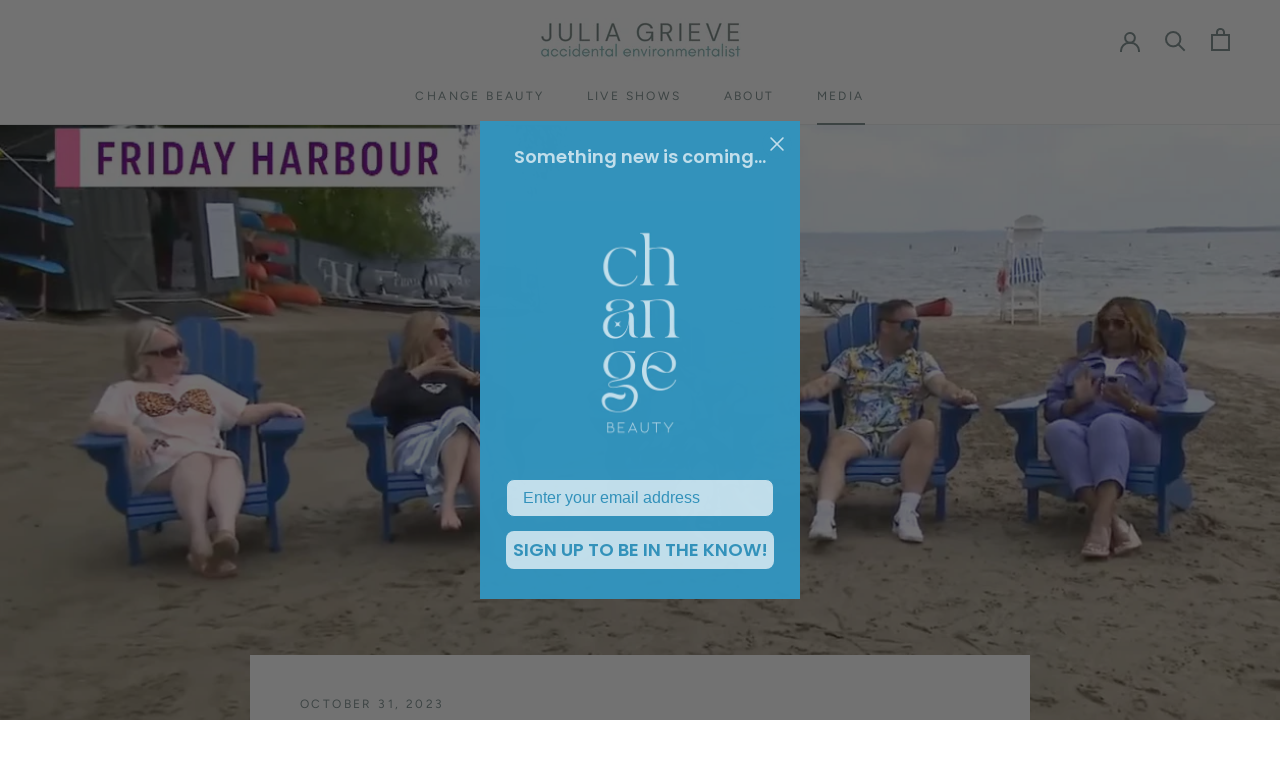

--- FILE ---
content_type: text/javascript
request_url: https://juliagrieve.ca/cdn/shop/t/6/assets/custom.js?v=183944157590872491501635727755
body_size: -702
content:
//# sourceMappingURL=/cdn/shop/t/6/assets/custom.js.map?v=183944157590872491501635727755
